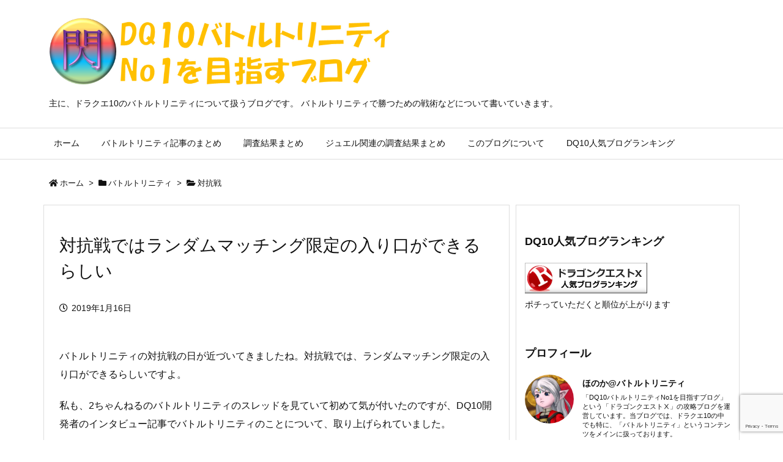

--- FILE ---
content_type: text/html; charset=utf-8
request_url: https://www.google.com/recaptcha/api2/anchor?ar=1&k=6LdTVd0hAAAAALIXkrdGug5cSRKU-qwJsZis18YA&co=aHR0cHM6Ly9kcTEwLXRyaW5pdHkuY29tOjQ0Mw..&hl=en&v=PoyoqOPhxBO7pBk68S4YbpHZ&size=invisible&anchor-ms=20000&execute-ms=30000&cb=2r7wj9ihxkoy
body_size: 48611
content:
<!DOCTYPE HTML><html dir="ltr" lang="en"><head><meta http-equiv="Content-Type" content="text/html; charset=UTF-8">
<meta http-equiv="X-UA-Compatible" content="IE=edge">
<title>reCAPTCHA</title>
<style type="text/css">
/* cyrillic-ext */
@font-face {
  font-family: 'Roboto';
  font-style: normal;
  font-weight: 400;
  font-stretch: 100%;
  src: url(//fonts.gstatic.com/s/roboto/v48/KFO7CnqEu92Fr1ME7kSn66aGLdTylUAMa3GUBHMdazTgWw.woff2) format('woff2');
  unicode-range: U+0460-052F, U+1C80-1C8A, U+20B4, U+2DE0-2DFF, U+A640-A69F, U+FE2E-FE2F;
}
/* cyrillic */
@font-face {
  font-family: 'Roboto';
  font-style: normal;
  font-weight: 400;
  font-stretch: 100%;
  src: url(//fonts.gstatic.com/s/roboto/v48/KFO7CnqEu92Fr1ME7kSn66aGLdTylUAMa3iUBHMdazTgWw.woff2) format('woff2');
  unicode-range: U+0301, U+0400-045F, U+0490-0491, U+04B0-04B1, U+2116;
}
/* greek-ext */
@font-face {
  font-family: 'Roboto';
  font-style: normal;
  font-weight: 400;
  font-stretch: 100%;
  src: url(//fonts.gstatic.com/s/roboto/v48/KFO7CnqEu92Fr1ME7kSn66aGLdTylUAMa3CUBHMdazTgWw.woff2) format('woff2');
  unicode-range: U+1F00-1FFF;
}
/* greek */
@font-face {
  font-family: 'Roboto';
  font-style: normal;
  font-weight: 400;
  font-stretch: 100%;
  src: url(//fonts.gstatic.com/s/roboto/v48/KFO7CnqEu92Fr1ME7kSn66aGLdTylUAMa3-UBHMdazTgWw.woff2) format('woff2');
  unicode-range: U+0370-0377, U+037A-037F, U+0384-038A, U+038C, U+038E-03A1, U+03A3-03FF;
}
/* math */
@font-face {
  font-family: 'Roboto';
  font-style: normal;
  font-weight: 400;
  font-stretch: 100%;
  src: url(//fonts.gstatic.com/s/roboto/v48/KFO7CnqEu92Fr1ME7kSn66aGLdTylUAMawCUBHMdazTgWw.woff2) format('woff2');
  unicode-range: U+0302-0303, U+0305, U+0307-0308, U+0310, U+0312, U+0315, U+031A, U+0326-0327, U+032C, U+032F-0330, U+0332-0333, U+0338, U+033A, U+0346, U+034D, U+0391-03A1, U+03A3-03A9, U+03B1-03C9, U+03D1, U+03D5-03D6, U+03F0-03F1, U+03F4-03F5, U+2016-2017, U+2034-2038, U+203C, U+2040, U+2043, U+2047, U+2050, U+2057, U+205F, U+2070-2071, U+2074-208E, U+2090-209C, U+20D0-20DC, U+20E1, U+20E5-20EF, U+2100-2112, U+2114-2115, U+2117-2121, U+2123-214F, U+2190, U+2192, U+2194-21AE, U+21B0-21E5, U+21F1-21F2, U+21F4-2211, U+2213-2214, U+2216-22FF, U+2308-230B, U+2310, U+2319, U+231C-2321, U+2336-237A, U+237C, U+2395, U+239B-23B7, U+23D0, U+23DC-23E1, U+2474-2475, U+25AF, U+25B3, U+25B7, U+25BD, U+25C1, U+25CA, U+25CC, U+25FB, U+266D-266F, U+27C0-27FF, U+2900-2AFF, U+2B0E-2B11, U+2B30-2B4C, U+2BFE, U+3030, U+FF5B, U+FF5D, U+1D400-1D7FF, U+1EE00-1EEFF;
}
/* symbols */
@font-face {
  font-family: 'Roboto';
  font-style: normal;
  font-weight: 400;
  font-stretch: 100%;
  src: url(//fonts.gstatic.com/s/roboto/v48/KFO7CnqEu92Fr1ME7kSn66aGLdTylUAMaxKUBHMdazTgWw.woff2) format('woff2');
  unicode-range: U+0001-000C, U+000E-001F, U+007F-009F, U+20DD-20E0, U+20E2-20E4, U+2150-218F, U+2190, U+2192, U+2194-2199, U+21AF, U+21E6-21F0, U+21F3, U+2218-2219, U+2299, U+22C4-22C6, U+2300-243F, U+2440-244A, U+2460-24FF, U+25A0-27BF, U+2800-28FF, U+2921-2922, U+2981, U+29BF, U+29EB, U+2B00-2BFF, U+4DC0-4DFF, U+FFF9-FFFB, U+10140-1018E, U+10190-1019C, U+101A0, U+101D0-101FD, U+102E0-102FB, U+10E60-10E7E, U+1D2C0-1D2D3, U+1D2E0-1D37F, U+1F000-1F0FF, U+1F100-1F1AD, U+1F1E6-1F1FF, U+1F30D-1F30F, U+1F315, U+1F31C, U+1F31E, U+1F320-1F32C, U+1F336, U+1F378, U+1F37D, U+1F382, U+1F393-1F39F, U+1F3A7-1F3A8, U+1F3AC-1F3AF, U+1F3C2, U+1F3C4-1F3C6, U+1F3CA-1F3CE, U+1F3D4-1F3E0, U+1F3ED, U+1F3F1-1F3F3, U+1F3F5-1F3F7, U+1F408, U+1F415, U+1F41F, U+1F426, U+1F43F, U+1F441-1F442, U+1F444, U+1F446-1F449, U+1F44C-1F44E, U+1F453, U+1F46A, U+1F47D, U+1F4A3, U+1F4B0, U+1F4B3, U+1F4B9, U+1F4BB, U+1F4BF, U+1F4C8-1F4CB, U+1F4D6, U+1F4DA, U+1F4DF, U+1F4E3-1F4E6, U+1F4EA-1F4ED, U+1F4F7, U+1F4F9-1F4FB, U+1F4FD-1F4FE, U+1F503, U+1F507-1F50B, U+1F50D, U+1F512-1F513, U+1F53E-1F54A, U+1F54F-1F5FA, U+1F610, U+1F650-1F67F, U+1F687, U+1F68D, U+1F691, U+1F694, U+1F698, U+1F6AD, U+1F6B2, U+1F6B9-1F6BA, U+1F6BC, U+1F6C6-1F6CF, U+1F6D3-1F6D7, U+1F6E0-1F6EA, U+1F6F0-1F6F3, U+1F6F7-1F6FC, U+1F700-1F7FF, U+1F800-1F80B, U+1F810-1F847, U+1F850-1F859, U+1F860-1F887, U+1F890-1F8AD, U+1F8B0-1F8BB, U+1F8C0-1F8C1, U+1F900-1F90B, U+1F93B, U+1F946, U+1F984, U+1F996, U+1F9E9, U+1FA00-1FA6F, U+1FA70-1FA7C, U+1FA80-1FA89, U+1FA8F-1FAC6, U+1FACE-1FADC, U+1FADF-1FAE9, U+1FAF0-1FAF8, U+1FB00-1FBFF;
}
/* vietnamese */
@font-face {
  font-family: 'Roboto';
  font-style: normal;
  font-weight: 400;
  font-stretch: 100%;
  src: url(//fonts.gstatic.com/s/roboto/v48/KFO7CnqEu92Fr1ME7kSn66aGLdTylUAMa3OUBHMdazTgWw.woff2) format('woff2');
  unicode-range: U+0102-0103, U+0110-0111, U+0128-0129, U+0168-0169, U+01A0-01A1, U+01AF-01B0, U+0300-0301, U+0303-0304, U+0308-0309, U+0323, U+0329, U+1EA0-1EF9, U+20AB;
}
/* latin-ext */
@font-face {
  font-family: 'Roboto';
  font-style: normal;
  font-weight: 400;
  font-stretch: 100%;
  src: url(//fonts.gstatic.com/s/roboto/v48/KFO7CnqEu92Fr1ME7kSn66aGLdTylUAMa3KUBHMdazTgWw.woff2) format('woff2');
  unicode-range: U+0100-02BA, U+02BD-02C5, U+02C7-02CC, U+02CE-02D7, U+02DD-02FF, U+0304, U+0308, U+0329, U+1D00-1DBF, U+1E00-1E9F, U+1EF2-1EFF, U+2020, U+20A0-20AB, U+20AD-20C0, U+2113, U+2C60-2C7F, U+A720-A7FF;
}
/* latin */
@font-face {
  font-family: 'Roboto';
  font-style: normal;
  font-weight: 400;
  font-stretch: 100%;
  src: url(//fonts.gstatic.com/s/roboto/v48/KFO7CnqEu92Fr1ME7kSn66aGLdTylUAMa3yUBHMdazQ.woff2) format('woff2');
  unicode-range: U+0000-00FF, U+0131, U+0152-0153, U+02BB-02BC, U+02C6, U+02DA, U+02DC, U+0304, U+0308, U+0329, U+2000-206F, U+20AC, U+2122, U+2191, U+2193, U+2212, U+2215, U+FEFF, U+FFFD;
}
/* cyrillic-ext */
@font-face {
  font-family: 'Roboto';
  font-style: normal;
  font-weight: 500;
  font-stretch: 100%;
  src: url(//fonts.gstatic.com/s/roboto/v48/KFO7CnqEu92Fr1ME7kSn66aGLdTylUAMa3GUBHMdazTgWw.woff2) format('woff2');
  unicode-range: U+0460-052F, U+1C80-1C8A, U+20B4, U+2DE0-2DFF, U+A640-A69F, U+FE2E-FE2F;
}
/* cyrillic */
@font-face {
  font-family: 'Roboto';
  font-style: normal;
  font-weight: 500;
  font-stretch: 100%;
  src: url(//fonts.gstatic.com/s/roboto/v48/KFO7CnqEu92Fr1ME7kSn66aGLdTylUAMa3iUBHMdazTgWw.woff2) format('woff2');
  unicode-range: U+0301, U+0400-045F, U+0490-0491, U+04B0-04B1, U+2116;
}
/* greek-ext */
@font-face {
  font-family: 'Roboto';
  font-style: normal;
  font-weight: 500;
  font-stretch: 100%;
  src: url(//fonts.gstatic.com/s/roboto/v48/KFO7CnqEu92Fr1ME7kSn66aGLdTylUAMa3CUBHMdazTgWw.woff2) format('woff2');
  unicode-range: U+1F00-1FFF;
}
/* greek */
@font-face {
  font-family: 'Roboto';
  font-style: normal;
  font-weight: 500;
  font-stretch: 100%;
  src: url(//fonts.gstatic.com/s/roboto/v48/KFO7CnqEu92Fr1ME7kSn66aGLdTylUAMa3-UBHMdazTgWw.woff2) format('woff2');
  unicode-range: U+0370-0377, U+037A-037F, U+0384-038A, U+038C, U+038E-03A1, U+03A3-03FF;
}
/* math */
@font-face {
  font-family: 'Roboto';
  font-style: normal;
  font-weight: 500;
  font-stretch: 100%;
  src: url(//fonts.gstatic.com/s/roboto/v48/KFO7CnqEu92Fr1ME7kSn66aGLdTylUAMawCUBHMdazTgWw.woff2) format('woff2');
  unicode-range: U+0302-0303, U+0305, U+0307-0308, U+0310, U+0312, U+0315, U+031A, U+0326-0327, U+032C, U+032F-0330, U+0332-0333, U+0338, U+033A, U+0346, U+034D, U+0391-03A1, U+03A3-03A9, U+03B1-03C9, U+03D1, U+03D5-03D6, U+03F0-03F1, U+03F4-03F5, U+2016-2017, U+2034-2038, U+203C, U+2040, U+2043, U+2047, U+2050, U+2057, U+205F, U+2070-2071, U+2074-208E, U+2090-209C, U+20D0-20DC, U+20E1, U+20E5-20EF, U+2100-2112, U+2114-2115, U+2117-2121, U+2123-214F, U+2190, U+2192, U+2194-21AE, U+21B0-21E5, U+21F1-21F2, U+21F4-2211, U+2213-2214, U+2216-22FF, U+2308-230B, U+2310, U+2319, U+231C-2321, U+2336-237A, U+237C, U+2395, U+239B-23B7, U+23D0, U+23DC-23E1, U+2474-2475, U+25AF, U+25B3, U+25B7, U+25BD, U+25C1, U+25CA, U+25CC, U+25FB, U+266D-266F, U+27C0-27FF, U+2900-2AFF, U+2B0E-2B11, U+2B30-2B4C, U+2BFE, U+3030, U+FF5B, U+FF5D, U+1D400-1D7FF, U+1EE00-1EEFF;
}
/* symbols */
@font-face {
  font-family: 'Roboto';
  font-style: normal;
  font-weight: 500;
  font-stretch: 100%;
  src: url(//fonts.gstatic.com/s/roboto/v48/KFO7CnqEu92Fr1ME7kSn66aGLdTylUAMaxKUBHMdazTgWw.woff2) format('woff2');
  unicode-range: U+0001-000C, U+000E-001F, U+007F-009F, U+20DD-20E0, U+20E2-20E4, U+2150-218F, U+2190, U+2192, U+2194-2199, U+21AF, U+21E6-21F0, U+21F3, U+2218-2219, U+2299, U+22C4-22C6, U+2300-243F, U+2440-244A, U+2460-24FF, U+25A0-27BF, U+2800-28FF, U+2921-2922, U+2981, U+29BF, U+29EB, U+2B00-2BFF, U+4DC0-4DFF, U+FFF9-FFFB, U+10140-1018E, U+10190-1019C, U+101A0, U+101D0-101FD, U+102E0-102FB, U+10E60-10E7E, U+1D2C0-1D2D3, U+1D2E0-1D37F, U+1F000-1F0FF, U+1F100-1F1AD, U+1F1E6-1F1FF, U+1F30D-1F30F, U+1F315, U+1F31C, U+1F31E, U+1F320-1F32C, U+1F336, U+1F378, U+1F37D, U+1F382, U+1F393-1F39F, U+1F3A7-1F3A8, U+1F3AC-1F3AF, U+1F3C2, U+1F3C4-1F3C6, U+1F3CA-1F3CE, U+1F3D4-1F3E0, U+1F3ED, U+1F3F1-1F3F3, U+1F3F5-1F3F7, U+1F408, U+1F415, U+1F41F, U+1F426, U+1F43F, U+1F441-1F442, U+1F444, U+1F446-1F449, U+1F44C-1F44E, U+1F453, U+1F46A, U+1F47D, U+1F4A3, U+1F4B0, U+1F4B3, U+1F4B9, U+1F4BB, U+1F4BF, U+1F4C8-1F4CB, U+1F4D6, U+1F4DA, U+1F4DF, U+1F4E3-1F4E6, U+1F4EA-1F4ED, U+1F4F7, U+1F4F9-1F4FB, U+1F4FD-1F4FE, U+1F503, U+1F507-1F50B, U+1F50D, U+1F512-1F513, U+1F53E-1F54A, U+1F54F-1F5FA, U+1F610, U+1F650-1F67F, U+1F687, U+1F68D, U+1F691, U+1F694, U+1F698, U+1F6AD, U+1F6B2, U+1F6B9-1F6BA, U+1F6BC, U+1F6C6-1F6CF, U+1F6D3-1F6D7, U+1F6E0-1F6EA, U+1F6F0-1F6F3, U+1F6F7-1F6FC, U+1F700-1F7FF, U+1F800-1F80B, U+1F810-1F847, U+1F850-1F859, U+1F860-1F887, U+1F890-1F8AD, U+1F8B0-1F8BB, U+1F8C0-1F8C1, U+1F900-1F90B, U+1F93B, U+1F946, U+1F984, U+1F996, U+1F9E9, U+1FA00-1FA6F, U+1FA70-1FA7C, U+1FA80-1FA89, U+1FA8F-1FAC6, U+1FACE-1FADC, U+1FADF-1FAE9, U+1FAF0-1FAF8, U+1FB00-1FBFF;
}
/* vietnamese */
@font-face {
  font-family: 'Roboto';
  font-style: normal;
  font-weight: 500;
  font-stretch: 100%;
  src: url(//fonts.gstatic.com/s/roboto/v48/KFO7CnqEu92Fr1ME7kSn66aGLdTylUAMa3OUBHMdazTgWw.woff2) format('woff2');
  unicode-range: U+0102-0103, U+0110-0111, U+0128-0129, U+0168-0169, U+01A0-01A1, U+01AF-01B0, U+0300-0301, U+0303-0304, U+0308-0309, U+0323, U+0329, U+1EA0-1EF9, U+20AB;
}
/* latin-ext */
@font-face {
  font-family: 'Roboto';
  font-style: normal;
  font-weight: 500;
  font-stretch: 100%;
  src: url(//fonts.gstatic.com/s/roboto/v48/KFO7CnqEu92Fr1ME7kSn66aGLdTylUAMa3KUBHMdazTgWw.woff2) format('woff2');
  unicode-range: U+0100-02BA, U+02BD-02C5, U+02C7-02CC, U+02CE-02D7, U+02DD-02FF, U+0304, U+0308, U+0329, U+1D00-1DBF, U+1E00-1E9F, U+1EF2-1EFF, U+2020, U+20A0-20AB, U+20AD-20C0, U+2113, U+2C60-2C7F, U+A720-A7FF;
}
/* latin */
@font-face {
  font-family: 'Roboto';
  font-style: normal;
  font-weight: 500;
  font-stretch: 100%;
  src: url(//fonts.gstatic.com/s/roboto/v48/KFO7CnqEu92Fr1ME7kSn66aGLdTylUAMa3yUBHMdazQ.woff2) format('woff2');
  unicode-range: U+0000-00FF, U+0131, U+0152-0153, U+02BB-02BC, U+02C6, U+02DA, U+02DC, U+0304, U+0308, U+0329, U+2000-206F, U+20AC, U+2122, U+2191, U+2193, U+2212, U+2215, U+FEFF, U+FFFD;
}
/* cyrillic-ext */
@font-face {
  font-family: 'Roboto';
  font-style: normal;
  font-weight: 900;
  font-stretch: 100%;
  src: url(//fonts.gstatic.com/s/roboto/v48/KFO7CnqEu92Fr1ME7kSn66aGLdTylUAMa3GUBHMdazTgWw.woff2) format('woff2');
  unicode-range: U+0460-052F, U+1C80-1C8A, U+20B4, U+2DE0-2DFF, U+A640-A69F, U+FE2E-FE2F;
}
/* cyrillic */
@font-face {
  font-family: 'Roboto';
  font-style: normal;
  font-weight: 900;
  font-stretch: 100%;
  src: url(//fonts.gstatic.com/s/roboto/v48/KFO7CnqEu92Fr1ME7kSn66aGLdTylUAMa3iUBHMdazTgWw.woff2) format('woff2');
  unicode-range: U+0301, U+0400-045F, U+0490-0491, U+04B0-04B1, U+2116;
}
/* greek-ext */
@font-face {
  font-family: 'Roboto';
  font-style: normal;
  font-weight: 900;
  font-stretch: 100%;
  src: url(//fonts.gstatic.com/s/roboto/v48/KFO7CnqEu92Fr1ME7kSn66aGLdTylUAMa3CUBHMdazTgWw.woff2) format('woff2');
  unicode-range: U+1F00-1FFF;
}
/* greek */
@font-face {
  font-family: 'Roboto';
  font-style: normal;
  font-weight: 900;
  font-stretch: 100%;
  src: url(//fonts.gstatic.com/s/roboto/v48/KFO7CnqEu92Fr1ME7kSn66aGLdTylUAMa3-UBHMdazTgWw.woff2) format('woff2');
  unicode-range: U+0370-0377, U+037A-037F, U+0384-038A, U+038C, U+038E-03A1, U+03A3-03FF;
}
/* math */
@font-face {
  font-family: 'Roboto';
  font-style: normal;
  font-weight: 900;
  font-stretch: 100%;
  src: url(//fonts.gstatic.com/s/roboto/v48/KFO7CnqEu92Fr1ME7kSn66aGLdTylUAMawCUBHMdazTgWw.woff2) format('woff2');
  unicode-range: U+0302-0303, U+0305, U+0307-0308, U+0310, U+0312, U+0315, U+031A, U+0326-0327, U+032C, U+032F-0330, U+0332-0333, U+0338, U+033A, U+0346, U+034D, U+0391-03A1, U+03A3-03A9, U+03B1-03C9, U+03D1, U+03D5-03D6, U+03F0-03F1, U+03F4-03F5, U+2016-2017, U+2034-2038, U+203C, U+2040, U+2043, U+2047, U+2050, U+2057, U+205F, U+2070-2071, U+2074-208E, U+2090-209C, U+20D0-20DC, U+20E1, U+20E5-20EF, U+2100-2112, U+2114-2115, U+2117-2121, U+2123-214F, U+2190, U+2192, U+2194-21AE, U+21B0-21E5, U+21F1-21F2, U+21F4-2211, U+2213-2214, U+2216-22FF, U+2308-230B, U+2310, U+2319, U+231C-2321, U+2336-237A, U+237C, U+2395, U+239B-23B7, U+23D0, U+23DC-23E1, U+2474-2475, U+25AF, U+25B3, U+25B7, U+25BD, U+25C1, U+25CA, U+25CC, U+25FB, U+266D-266F, U+27C0-27FF, U+2900-2AFF, U+2B0E-2B11, U+2B30-2B4C, U+2BFE, U+3030, U+FF5B, U+FF5D, U+1D400-1D7FF, U+1EE00-1EEFF;
}
/* symbols */
@font-face {
  font-family: 'Roboto';
  font-style: normal;
  font-weight: 900;
  font-stretch: 100%;
  src: url(//fonts.gstatic.com/s/roboto/v48/KFO7CnqEu92Fr1ME7kSn66aGLdTylUAMaxKUBHMdazTgWw.woff2) format('woff2');
  unicode-range: U+0001-000C, U+000E-001F, U+007F-009F, U+20DD-20E0, U+20E2-20E4, U+2150-218F, U+2190, U+2192, U+2194-2199, U+21AF, U+21E6-21F0, U+21F3, U+2218-2219, U+2299, U+22C4-22C6, U+2300-243F, U+2440-244A, U+2460-24FF, U+25A0-27BF, U+2800-28FF, U+2921-2922, U+2981, U+29BF, U+29EB, U+2B00-2BFF, U+4DC0-4DFF, U+FFF9-FFFB, U+10140-1018E, U+10190-1019C, U+101A0, U+101D0-101FD, U+102E0-102FB, U+10E60-10E7E, U+1D2C0-1D2D3, U+1D2E0-1D37F, U+1F000-1F0FF, U+1F100-1F1AD, U+1F1E6-1F1FF, U+1F30D-1F30F, U+1F315, U+1F31C, U+1F31E, U+1F320-1F32C, U+1F336, U+1F378, U+1F37D, U+1F382, U+1F393-1F39F, U+1F3A7-1F3A8, U+1F3AC-1F3AF, U+1F3C2, U+1F3C4-1F3C6, U+1F3CA-1F3CE, U+1F3D4-1F3E0, U+1F3ED, U+1F3F1-1F3F3, U+1F3F5-1F3F7, U+1F408, U+1F415, U+1F41F, U+1F426, U+1F43F, U+1F441-1F442, U+1F444, U+1F446-1F449, U+1F44C-1F44E, U+1F453, U+1F46A, U+1F47D, U+1F4A3, U+1F4B0, U+1F4B3, U+1F4B9, U+1F4BB, U+1F4BF, U+1F4C8-1F4CB, U+1F4D6, U+1F4DA, U+1F4DF, U+1F4E3-1F4E6, U+1F4EA-1F4ED, U+1F4F7, U+1F4F9-1F4FB, U+1F4FD-1F4FE, U+1F503, U+1F507-1F50B, U+1F50D, U+1F512-1F513, U+1F53E-1F54A, U+1F54F-1F5FA, U+1F610, U+1F650-1F67F, U+1F687, U+1F68D, U+1F691, U+1F694, U+1F698, U+1F6AD, U+1F6B2, U+1F6B9-1F6BA, U+1F6BC, U+1F6C6-1F6CF, U+1F6D3-1F6D7, U+1F6E0-1F6EA, U+1F6F0-1F6F3, U+1F6F7-1F6FC, U+1F700-1F7FF, U+1F800-1F80B, U+1F810-1F847, U+1F850-1F859, U+1F860-1F887, U+1F890-1F8AD, U+1F8B0-1F8BB, U+1F8C0-1F8C1, U+1F900-1F90B, U+1F93B, U+1F946, U+1F984, U+1F996, U+1F9E9, U+1FA00-1FA6F, U+1FA70-1FA7C, U+1FA80-1FA89, U+1FA8F-1FAC6, U+1FACE-1FADC, U+1FADF-1FAE9, U+1FAF0-1FAF8, U+1FB00-1FBFF;
}
/* vietnamese */
@font-face {
  font-family: 'Roboto';
  font-style: normal;
  font-weight: 900;
  font-stretch: 100%;
  src: url(//fonts.gstatic.com/s/roboto/v48/KFO7CnqEu92Fr1ME7kSn66aGLdTylUAMa3OUBHMdazTgWw.woff2) format('woff2');
  unicode-range: U+0102-0103, U+0110-0111, U+0128-0129, U+0168-0169, U+01A0-01A1, U+01AF-01B0, U+0300-0301, U+0303-0304, U+0308-0309, U+0323, U+0329, U+1EA0-1EF9, U+20AB;
}
/* latin-ext */
@font-face {
  font-family: 'Roboto';
  font-style: normal;
  font-weight: 900;
  font-stretch: 100%;
  src: url(//fonts.gstatic.com/s/roboto/v48/KFO7CnqEu92Fr1ME7kSn66aGLdTylUAMa3KUBHMdazTgWw.woff2) format('woff2');
  unicode-range: U+0100-02BA, U+02BD-02C5, U+02C7-02CC, U+02CE-02D7, U+02DD-02FF, U+0304, U+0308, U+0329, U+1D00-1DBF, U+1E00-1E9F, U+1EF2-1EFF, U+2020, U+20A0-20AB, U+20AD-20C0, U+2113, U+2C60-2C7F, U+A720-A7FF;
}
/* latin */
@font-face {
  font-family: 'Roboto';
  font-style: normal;
  font-weight: 900;
  font-stretch: 100%;
  src: url(//fonts.gstatic.com/s/roboto/v48/KFO7CnqEu92Fr1ME7kSn66aGLdTylUAMa3yUBHMdazQ.woff2) format('woff2');
  unicode-range: U+0000-00FF, U+0131, U+0152-0153, U+02BB-02BC, U+02C6, U+02DA, U+02DC, U+0304, U+0308, U+0329, U+2000-206F, U+20AC, U+2122, U+2191, U+2193, U+2212, U+2215, U+FEFF, U+FFFD;
}

</style>
<link rel="stylesheet" type="text/css" href="https://www.gstatic.com/recaptcha/releases/PoyoqOPhxBO7pBk68S4YbpHZ/styles__ltr.css">
<script nonce="uI00Lwf3Xo9Djh5g4bR17Q" type="text/javascript">window['__recaptcha_api'] = 'https://www.google.com/recaptcha/api2/';</script>
<script type="text/javascript" src="https://www.gstatic.com/recaptcha/releases/PoyoqOPhxBO7pBk68S4YbpHZ/recaptcha__en.js" nonce="uI00Lwf3Xo9Djh5g4bR17Q">
      
    </script></head>
<body><div id="rc-anchor-alert" class="rc-anchor-alert"></div>
<input type="hidden" id="recaptcha-token" value="[base64]">
<script type="text/javascript" nonce="uI00Lwf3Xo9Djh5g4bR17Q">
      recaptcha.anchor.Main.init("[\x22ainput\x22,[\x22bgdata\x22,\x22\x22,\[base64]/[base64]/MjU1Ong/[base64]/[base64]/[base64]/[base64]/[base64]/[base64]/[base64]/[base64]/[base64]/[base64]/[base64]/[base64]/[base64]/[base64]/[base64]\\u003d\x22,\[base64]\\u003d\\u003d\x22,\x22w6A5LcOhTW8RwoXCnMKVw7pJwo11wqfCm8K8UcO/GsOQCsK5DsKuw7MsOgbDoXLDocOuwpY7f8ObRcKNKw7Dt8Kqwp4BwrPCgxTDjFfCksKVw7Z9w7AGf8KCwoTDnsOVK8K5YsOTwqzDjWA7w6hVXTlwwqo7wrEewqs9RxoCwrjCpioMdsKGwpddw6rDtxXCrxxKT2PDj3/CvsOLwrBCwovCgBjDk8OHwrnCgcOubDpWwo3CqcOhX8Olw63Dhx/Cu0nCisKdw6/DssKNOG/Drn/ClVnDvsK8EsOvRlpIXVsJwofCnglfw67DkcO4fcOhw7rDiFdsw619bcK3wps6Ijx1KzLCq0bCm11jfMOjw7Z0bsO0wp4gUgzCjWMDw57DusKGLcKtS8KZFcOXwobCicKSw49QwpBCWcOveHHDlVNkw4LDsy/Doj0Yw5wJOMOzwo9swrTDh8O6wq57UQYGwrTCkMOeY03CmcKXT8KMw6Iiw5InJ8OaFcO0CMKww6wkVsO2ADnCtGMPZEQ7w5TDgWQdwqrDhcKuc8KFTcOzwrXDsMOfD23Dm8OrKGc5w5XCiMO2PcKzI2/DgMKbXzPCr8KnwpJ9w4JPwrvDn8KDZENpJMOqaEHCtEt/HcKRLADCs8KGwoBIez3CuG/CqnbCmhTDqj4Tw6pEw4XCiFDCvQJJeMOAcxMzw73CpMKVMEzClj/Ci8OMw7AOwqUPw7o7QhbClAvCjsKdw6JAwok6ZU4cw5ASHMOxU8O5QcOCwrBgw7/DqTEww7bDu8KxSDnCn8K2w7RkwprCjsK1A8OwQFfCnA3DgjHCsF/CqRDDh1pWwrp4woPDpcOvw50awrU3HcOGFzt/w4fCscO+w5vDrnJFw7Elw5zCpsOpw6lvZ3nCmMKNWcOVw488w6bCrsK3CsK/[base64]/[base64]/ClcKswpsXw77CiMKlw5Q3PH0kBcOzw67DoTdvMMOuRQ8JCioew7woJMKhwoLDui5yJBppMsO/wq0qwq00wrbCtMOPw5QRTMO0QMOlRQnDq8OgwoVWT8KEAl1KZcObBwHDih07w7saCcOaN8OHwroETgwVd8K6IFbDlTdCcRbCknPDqjBGScOjwr/CrMOHcSBDwpcVwpBkw4p9YT4Zwp0Aw5DCh3zDosO1FWodOcO3FzsFwqUnU1EFODtHOyErPMKBZcOwO8OKDg/[base64]/DvsOEc8KOw47DhsO0a8KeWSvDuRrCrw8vwr/[base64]/CoXHCnsO4MRHCuTPCpsKiD8KUC2jCscOtU8KbwoBBcUdbRcKswqtfw7nCrBlbwqTCtcKkacKXwqsYw6YfPsKQKATCksK8F8KSOx5SwrzCqMO/A8Olw7YrwqYvcwRxw4PDqCUuaMKBAsKNSXAmw64Aw7/Ci8OOZsOuw51sPsOqDsKoHzhlwq/Cu8KDCsKpPsKXSMO/C8OQRsKXJGIMBcKgwrkbw7jCgsKawr9OLgHCscOtw4XCqylbGAkRwr7CnWMLwqHDtGvDk8Kmwow3QyjCtcKQJgbDi8O5UWPCnCHCo3FVdcKTw6vDsMKDwptzBMKAY8KTwrgXw5DCrEl1YcOrUcOLdS0aw5PDkl5LwqE0DsKzfMO+NV7DnHQDK8ObwofCvDzCjcObY8O/Q0kbKFAWw5F3BArDjGUdw6XDpUnCtWx7EQbDqQjDqcOnw4gfw4rDgsKAB8OwZxlCcsONwqAGJG/DrcKfAcKcwoHDiwdjIcOmw5kWW8Kdw5A0VDtdwpl/w5jDrmB4fsOBw5TDi8OTM8KAw7tEwoZCwpxSw5VUEgk1wqLCkcO3eAnCjToVfsOLOMOJaMK4w4gHIgzDo8Ogw6bCiMKMw43ClwHCqBTDqQ/Dnm/CiCXCq8O4wqPDlE7ClEtsbcK4wojCsTTCvG/Dg2oHw7ELwrXDrsK8w5/DjRMIb8OAw5vDs8KeKMO7wqnDrsKuw4nCsR9/w6VjwpFHw5J3wobCqj5Ow5NqBl/[base64]/DtcK9S2fDuxZgHsK7wrsFYCnCkMKwwpkKLUM+P8Otw6DDnHXDo8OOwpRXYD3ClWxqw4Fuwr9oGsOhDDvDlgfCq8O+wrI5wp1MATjCqsKlPHHCosOVw77Cl8O9f3R8UMKXw7XDpz09TGxmwr81AXfCmVzCgyICYsOnw7MFw4/Cp2vDi3vCuT/[base64]/CrAYTwqTCv8K0wol1w7kVwqjDv8KARMORwpLDui9Ew543wrBMw6PDk8K7wpc5w4h1FMOOCybDsnHDisO7wr8Zw6MFw78aw4cWSSpwIcKcQcKNwrstEEzCtDfDncOREGYlCcOtOUglwpg0w7fDvMK5w7zCucKuUcKqZ8OVSi/DtsKINMKIw5DCpMOaGcOXwpfCmUXDsXDDizjDhgwwK8K8EcOAaR7DsMOYEHYfwp/Csy7CkDpVwpnDu8OPw5ACw7fDq8OjF8KRZ8KsBsOIw6AyJxvDunp9eV3CpcOCKUIrXsK5w5giwpUlEsO0w6Bwwq5iwp5QBsOeJ8KgwqBCXQ89wo1LwpzDqsO5ZcOyNj/[base64]/Dkg1kwofDoj/Ck3csPkTDicKDK8OecSjDvXtYLMKHw5VGPwPCrwIPw5Jqw47CjsO0wrd9Qj/CkEDCq3tUw5vDi24DwqfDpwxiwqXCsFR8w7HCgzoDw7YIw55Yw70Vw5NEw7c/M8Khw6vDimPChMOSO8KkYsKwwqLCogp7VXIeBsKAwpfCmcKJO8OVwqJ6w45CDixJwqzCpXImw6HCnRhKw5jCi2FywoIsw4rCmVITwrYnw6zDucKpbnDDmihTf8OBYcK+wq/Ck8OWRCsGBsO/w5PCpgHDtsKaw4vDmMOvf8O2OwIZWwAsw4DDoFc5w4/DgcKmwqtiwr0xwoLCqmfCo8OlR8KNwodAaHsoMcO2wosnw5/[base64]/[base64]/ZTLCvSBGwqfCiEQJw7/Cn8ODw5DDocOOwoHDoWnDicKlw6XCu3PDqFbCtMOWUwQMwo4+anbCqsK9w63CoFjDrGPDlsObLQB7wqtKw5IfQn0TUHQ7eyBdDsKnKMO9DcKSw5TCtzDCmcOgw75FdzByIFXChHIsw6jDs8Opw7vDpHR9wo/CqRN5w5LCjh90w7MMV8KKwrNQH8K/w7Vwaz8VwoHDlFl6C0cMfMK3w4hFSBYOH8KYUxzDq8KyB3vCrMKFOsOvBELDo8Kuw714B8K3wrpywpjDjGhpwqTCn1TDjGfCt8KVw4DClgptDMO7w5gGKD7Cr8K0VFojw4NNHcO/UWB5dsOYw55gWsKXwpzDhnPDv8O9wokMw4AlEMOSw6l/elkcVjl9w4IjYSPDj2ZBw7TDk8KRB1gPMcKWJcKsSVUOwofDuktVc0pkOcKgw6rDujYZw7F/w7ZPR3rDpnzDrsOEHsKnw4fDhsOBwojChsOOPgDDqcK8c27DnsONw7Ydw5fDiMKHwpgmV8OAwoNJwrwpwoDDnFwow6J3HMO8woYLHMOKw5/CqsOUw7IywqPDuMOaXsKCw6VNwq3CvR1dIsOGw5Ubw6LCpmLClknDpTs8woVRc1jCqHLDtyQUwr/DpsOhcx9aw55vN1vCs8Orw5jChTHDoDjDhB3DrcOuwr1tw6IPw5vCjGnCusOIWsKYw54OSlhiw449wrZ1e3RNPsOfw5Rdw7/DvBElw4PCvUbCmQ/CqjQ4w5bCvcK2w4rDtQY0wrc/w5BrM8Kew77DksOlw4fCpMKYTB4kwrXCsMOraj/Dk8K8w5Qvw6LCu8K/[base64]/wpAlwo9Qwp/DoU/CqzfDj0nDvcKOw7jDji5jw7VcacK/BMK/GMO0w4HCuMKmdsOhwqB1LHgkKcKnb8OTw7wDw6VwfMKiwrY8cip5w5d7QMKswpYww4PDjkZbfRHDkcO/wqrClsONBDHCt8OewpQ7w6EIw6tBH8OaQGhAAsOsasKkAcObcDHCsGEswpDDulsOwpNcwrgCw43Ci0o6A8KjwqbDkUoYw7zCn2TCscKcC3/Du8OHLUxvVQQURsKEw6TDs33Du8K1w4jCp1vCmsO3VjDChFNuwpk5w4BGwoPClsK3woELFMKAYinCmj3ChkrClhTCmGdow5jDqcKMZzQIw4JaP8OdwoBwTcOKRGJheMOxN8O5VcOwwp/[base64]/DicOew60DMcKQw4DCvTjDosOhDUXCp1DCu8OiEyLCvsKgeFvCtMO9w5cZKzwEwo3Dh21xecK2UMO6wqnClz/Cm8KSXsOswo/DsiJVITHCuSvDp8OUwrd9wqrCqMOuwr7CtRDDlsKaw7zClS4rwq/CmCPDl8KFJSsPGzrDgMOUdAnDr8KUwqUMw5nCjFggw4Vww73DjVbClMOAw47ClMKXNsOVDcOMAMO8B8OGw55fQ8Kow4/Dpm9hScO7MMKbfsOSN8OWGzPCpcKjwqZ+XgDCly/DlcOPw4XCrDgWw74IwqzDrCPCrH1zwpHDp8Kow5TDkB10w7UFPsK7LMKJwrZDUsKeHG4bw4nCpy3Dk8KswqURAcKIKS0RwrIIwpdQJwLDhQUmw74BwpZXw4nCqV/CnFF/worDkhcEVW3Cs28Tw7fDgljCuXbCv8KKGzUpw5TCqzjDoCnDqcKRw7HCqcK4w7pqwphHEy/[base64]/DlsKgYMKTw5DCoDJCwqd5wppSZU7DnmHDhT1MVi5Mw7t+IcOlHcKtw7JuJsOLN8OzRgwTw6zCicKmw5jDkGHDiT3DtUBXw4h6wrgSw73CqiZEw4DCnhU5F8K+wphpwpvDt8K1w71vwpQyKMOxWFLDvDNOJ8KncTVgwqXDvMODb8O3bGQ/w7wFbsOWL8OFw7E0wqHDtcODeTtDw7IwwqDDvz7CicKiK8OhAynCsMOwwr5VwrxCw77DoEzDuGZMw5QiLjDDsTolKMKbwoTDs3tCw4PCqsOsHVt3w4TDqMOnw6TDusObdxNYwowBwr/CqjkdaynDmFnCkMKVwqjCrjZ1JsKOWMO9w5vCkEvCsAHClMKGLgsnw5VxSHbDv8KeCcOlw73Drl/CsMKsw4cKenI4w6nCqMO+w6sdw5jDsGvDmnTDr0Iyw7DDvMKBw5bDusKPw6DCuDcxw5A0asK2DGTCsxbDr0wJwq4WJV0yWsKzwrFnWFdaR1zCsh/CoMK1PsKQSkjCthgZw5Zcw43CnUAQw4cAQUTCtcKEw70rw7PCscOaPkIzw5jDhMK8w5xmJMO5w7JWw77Dp8ORwrYjw7hHw5zCm8OxLQLDjT7CtMOvZWFywphINETDmcKpC8KFw5d4w49Pw4DDgcKVw7lhwoHCnsOvw5/CpGZhRSvChsKXwrvDs1Jzw5lqwqDCnFdnwpbCnlTDvcKcwrR9w5XCq8OTwr0QdsO9AMOjw5HDtcK9wrE2C346w49bw6TCtHnClT8IHSkEL1DCucKHU8KZwqx+CMO5RsKaVW8UdcOjDSIEwoFCwoEfZcOrRsO+wr/[base64]/Djg4awrlvEnpAw4bDlC7Cg8OkTXxYwqAuFQ/DhcOew7LDnsOSw7fCgsK7wpbCrjEOwofDkGrDuMKbw5Q6TRDDvsOIwrPCv8KgwqBrwobDtzQKXmTDmj/[base64]/[base64]/[base64]/[base64]/Ch8OhWsOte1LComTDpQvCtMKhdAANF07CgFvDtsKdwptuFxd1w7bDhQwScX/CgVXDnwInajnCiMKCcsO0DD5Ywo9NMcKXw6NwfkAsS8OLw47Co8KfIAtWw6jDlMKBOXYpe8OjFMOpSiPCt0cdwpHDlcKzwpUbfA/DjMK1PsKdHGXCihjDncKtRiluHxTDpsKQwq4xwr8NP8K+DsOewqDChMOLbl8Xwohqd8OXMsK5w6vCg1ZHNcOvwpJgGQojDsOdw6TCgi3CkcOqwrzDt8Ouw5PChcKqcMKrYSJcSlfDjsO4w50Pd8ORw4rCrmPCnMO0w7jCgMKTw7XCqMKzw7TDtMO/wo4Uwo5QwrvCjcKxelfDtMKEBWpkw7UqGj4Pw5jChU7CiGTDr8O4w4UdZHnDtQJnw4zClXbDjMOyS8OHcMO2XBzCp8ObV0nDvEEWF8KzTMObwqc/[base64]/[base64]/[base64]/CsUV3w6zCvcKDwpDDlcKCw6PCgcKuMMOfHMKMcDwlbMKCHcKiIsKaw6QxwoJ1YSELVcOHw7M/[base64]/[base64]/DtcKrwoPCgGXDuy0cQMKzO8K8wpfDqMOewqI1QHMiYhEgWMOabMKNKMO3AVTCk8KOQ8KTAMKlwrXDpDbCowY2QUMPw5DDrsORBg7CisO/D0DCscKNcCrDnC7DsXvDsVDCsMKYwpwrwqDDiQdsaE7CkMOKcMKfw6x9TmXDlsKKBCBAwqM8fmMSPhYYw6/[base64]/[base64]/DuGDDgAXCkcOSJ8OSQ8KQUcOfRcOzKMK/GQZWeQnCq8KDEMOvwqwJbBsvAMKxwqFDOMObCsOaDMOmwpLDi8OswrIha8OSCS/CrDvCpG/[base64]/CqnrDpsKrUBbCg8Oow4XClsKawrvCgMKGwqk0w77CuwHCtg3Cvg/DjcK/azbDiMKEWcODUsOxSExrw5HDjmbDsANSw6fCqsKmw4YMM8KhfCU1WMOvw4J0wqnDhcOPPsKlIid3wrHDnVvDnGxmNBXDmsOpwpBBw6IPwrnCuFjDqsOXPsO/w709NsO0EsO0w4fDu3VgDMOdV1rDug/Dr28EacOEw5PDnz8BTcKYwppuJsOqTA/Cp8KhPcKnEcK+FCfCqMOYFMOnR3oAejXDmsK5CcKjwr4mIFNuw68jVsK8w4zDr8O1MsK/w7VWYW7CsU7Cu2V7EMKIF8Olw7PCty3Dk8KaMsOxWyTCtcO3WlgMNjHDgAHCjsOuw7fDjxHDhQZDw5dxYzImFhpGS8K2wonDkFXClx3DlsO3w7Q6wqIuwo8MS8Kcc8Okw4tsABk1R1XDnHY6ZMOIwq5iwrDCi8OJfsKXwonCt8OlwpTCjsObKsKBw656D8OJwp/[base64]/DgxZRwqAqF8Oewo1WbsKXw4HDoVpAwr4NwowtwpMowoLCq1rDkcKLAQbCh1rDtsORNXXCjMKpaD/[base64]/Dj8KwY8KTw5nDqDd+w4VILjwOw7LDoMKfw4/Dv8KAe3jDo3nCn8KveRkOHlTDpcK8IMOyfxJkOisoPWfDosOfPlYIEHZrwr/DqgzCu8KNwpBpwrrCpEoUwpMJwqRtWH7DpMOBJsOcwprCssKhXMOhV8OrEBRQPzE4HQJPw6HDp1PDikMmORPDmMK8PkTDq8KUY3LChg4SUMOPYk/[base64]/DpcO8wogkLXfDisOawrDDtglFw4nDpcKLI8OYw5jDoU7DscOEwojDqcKdwo7DisOvwoPDpFDDtMOfw6dtahJVwrvCn8Oow7zDixE4Ym7CgFpiHsKkAMOawovDpcOywrYIwpUTPsOKRi7ClSLDsgTChcKQIsOnw5NkFsOJScO7wrLCk8O1HcOQa8O4w63DpWYRFcK4Q2/[base64]/[base64]/CncONw5p3wqDDkx89wobCgDHCucKjwphdZBDCo2nDo2TCkSjDpsOewrh8wrrCqF5YDcK2TxvDjQlZWQLClQ/[base64]/D2DCuz/DocOXwoUSwqYDw7DDjADDj8O+w5/Dm8OTRzc5w7DCnBnCt8OATwrDoMKIHsKawpjDnWfCgcOFVMKsJ07DsExiwpXDtsKRfcOawo7CtMOXw7nCryNRw47ClTQawrVJw7RSwqHCi8OOBmbDhVdgQQsJSzlNKsO8wrE3NsK2w7p8w7LDncKCHMKKwox8DWMlwrlDHTVvw4g+E8O7AyERwr/DiMK5wp8hVcO2R8Ouw4XCuMKvwoJTwo7DtMKOL8K8w7zDo0TDjxBXU8OlbhXDpl7ChkE5HHvCucKRw7dNw4pJC8KATy3CjsOQw4HDgMK/[base64]/DncOtTDgQwqBlwqYzwpDCgVvDq8O1w54zZMOPJsOTNMKZZ8O9X8KFPMK7D8OtwpYewoggwqcdwoBSR8KbYGLCncKcdTMrQx1zJ8ONYMKgP8KEwrlxanLCkHPCsmbDucOsw616XQ3DrcKrwr7CpMO3wpvCq8OKw5R/RMKFAhEIwpHCpcOHbzDCmk9DasKuAUvDtsKCwol9N8O7wqNlw7zDp8O3CA0ow4jCp8O4IG8fw6/DoBfDok/DqcOjKsOoACkQw5fDmCDDqyDDnjx7wrENN8Oaw6jDmR9Gw7dZwr8sY8Obwpk2JwjDixPDsMKAwrJ2L8OKw4llwq9Ewrhtw5F2wrI4woXCscKHCH/Ct3dmwrIYwrrDpxvDuVF/w6Fuw7F1w5cAwo/DpiojNMOra8Kuw5DDusOxw4U5w7rDsMOrwpbCo1wPw79xw6nDvR7Dp2nDlGPDtWXClcOowqrDl8OTdiFcwq0Gw7zCnlDDkcO7wrXDjjdyG3PDmsO7WHULKcKCRSBNwp7DuWHDjMKMLn3DvMO7M8OYwo/[base64]/Cj8ONDcKqwqBiTyDCqMKbwrPDmz8/SRfDpcKbfcKmworDlwUfwrVewq7CksOqZcKjw6rCr2XCvW8pw7HDgA5twpfDiMKxwrnCi8KCSsOCwr7DnnrCtQ7Cr3J7w47Dui/Dq8KSB3gDcMOIw57DgX5eOx7DucOFEsKewqrDlirDpMOLa8OUB2lESMOZdMOlYSgpGsOiNcK2wr3Cm8KdwoXDjyFqw4Bxw4/[base64]/[base64]/bkpHL2tBe8KWFMKTw6xVVx3CocOxenPDocOKwrPDu8K2w5UiSsK6AMO1FMO9Qms0wp0NMyHCsMK8w5wIw5U3SCJtwqnDmzrDjsOfw4NcwqJdTsOeD8KDwowzwrIpw4TDmh7DksK/HwRKwrHDghbCjWzCp1PDskjDtzfCk8OhwqgdXMODSmJpJsKXd8K2KjEfCgbCjmnDhsOqw57CvAB/wp4SR1QQw4ZPwrB+w6TColvCjltpwo0BZUXChcKXw5rCn8OnHmx3W8KFEkkswrloSsKhBMOqcsKkw69jw6DDssKdw45Ww6FtGMKHw4jCoWLDgxZ+w4vCvMOnPsOrwqhuFHDCkSTCrsK3OsOVPMO9H1vCu2wfOsK/w4XCmMOCwowew4jChMOlP8KNAi5QGMKQSHdvZSPCl8Kxw6Y6wrLDlwrDtcKeV8K1w5wQZsOuw5HDisK6ZCnDmmHCvcKnccOgwpfCqCHCjHIORMOsDcKPwpXDjQfDncK/[base64]/CgMK/wr/DhsKxw6PCucOOFMKCdsOKY8OwIsORwoJdw4HCkhLCsDpvX0vDs8KRR2vCuwkqVnLDhE4LwpEUO8KvS1bDuSp9wqdzwpDCpQLDi8OdwqtIw6hrwoMYQ2jCrMOtwo9bBkBZwrTDsi/CocO9BsOTU8OHw4XCgDByNDdHUW/CkHnDkjvDrhPDskk4bgw5NcK/LhXCv07CtEfDv8KTw5rDisO/C8KkwqMlBcOHMMOCwq7ChWfCrA1PIMK1wo0aACZqQmU8A8OERUrDusOPw4Qaw5FXwr5HIS7DhHnDlcOnw47CrAE7w6fCr3FHw67DkBzDsi4uBzjDjMKrw4HCsMK0wrlfw7DDlBjCtMOlw6/Cl1fCgxXCoMOleztWNcOwwrJewqPDgWNIw65UwrA8BcOKw7Y4QC7CmsKywqJnwqZMXMOAH8K1woJKwqY5w4hYw7DDjQfDs8OOfG/[base64]/[base64]/CqMKawrbDmMO2w6DDs8O+LMK6JcKzw47DhjHCqsKlwqhaWkkzwobDiMOTL8OMFsKqQ8KUwrIwT1g0Eyh6YXzCphHDtl3ChsK/wpHCgjTDlMOsbcOWW8Orb2sOwo5WQ0kNwoFPwpbCicKiw4VWZ3zCpMO/[base64]/CuMK4wqAOG8O+XcKHwpcow6BywpbDsMOpwqMFGGN9DMKTDx06w5hbwqQ1fhdaRADClE3DuMKRw7hhZRQ/[base64]/DiHlPEnDDkMKxw4PDpcOMwoHDjCQ/wptHw5HCrGHCn8OxIsKMw5nDrMOdA8OIUCRuDcOsw4/DiEnDisKedcK2w6gkwo8vwprCu8Ocw5nCgibCucKSOsOrwr7DosK/M8KHw7oOwr8dw7R1S8Kawrpbw68dZFPDsFvDgcOgQ8O2wobDj1XCoCIDbjDDj8OSw6vCpcO6w7LChcKIwqDDrD3CpFg+wpJ9wpHDssKqwpvDuMOUwonCgVfDvsOfMgppcnZ2w4PDkQzDo8KqWsO5AsOew7zCnsOfFcK/w4zCqlfDncKDQsOrPBPDsVMQw7h6wpt+a8OKwovCkSkIwpN6FjZuwrvClEnDlMKUBMOqw6LDrz9wUT7CmDdKaFDDm1R9w6ctbsOCw7F6bcKfwrcawrElO8KDIcK0w6fDlsKSwohJAirDkVXCs2MLY3ADwp8OwrrCpcK8w4ATeMKPw4XClBPDnC/[base64]/DkxDCjsOFw7pCw7QrYMO3w41yw7oNwq/Cv8OKw7IHFDkuw6/DncKTI8KOeD/CtAlmwoTDksKkwrMVKCpXw4fCu8OVTRYBwrfDqMK9AMOuwrvDliJJXUjCrMOxXMKXw5fCvgTCjMOjw7jCtcOWQhhVNsKbwp0KwprCnMKgwo/DtDDDtsKBwqkyeMOwwpV6OMK7wrx3a8KJKcKAwpxRK8KsN8OvwqXDr0IHw4Nuwod2wqgLXsOewo9Uw6w4w7JJw6nDqMOsw756GVTCmMKZw4AtY8Osw6gRwqo+w7XDqT/CjUx/[base64]/DpGcXY8KEw7TDvsK2wrjDsV/DnsOLw5jDinzClzMQw7YXw79Kwrhuw7XCucK/w4/Dm8OWwrMPQCVzdX/CpsOJwpwIWsKNeGURwqQXw5LDlMKWwqNHw79bwrHCisOfw5zCpMOQw5MVCXTDo2zDshVrw5Bew5I/w7jDvBZpwqovQsO/[base64]/CocKDw7DCqicmw7nCnW1cwp01Y8KJw4AnCMOnb8KRMMO8KsOSw6fDoQDCsMOleHAQMnLDm8OubMKrPVU1Hh4hw6pwwptyMMOhw7E4ZTslPcKWb8Ovw7XDqgfCu8O/wpvCvyjDlTbDrsKRLcO8wqBnXsKmfcKRdFTDpcOWwoLDuU1DwqLCisKpbCbDtcKawqzChQXDv8KLZEMew6ZrBsKKwqIUw5TDlDjDqS84XcO6wogNPcKoR27CjzIcw5PCm8KgOMKVwpXCsmzDkcOJGSrCuy/[base64]/[base64]/w7x6AMOUUWonQVk7fMOYZSQ1KcOuw58rayXDhGPCtA4neyoew43CmsKCVcKRw5NLMsKDwogRWxbCrUjCnnZ+wppyw6PCkTrCn8Ozw4XDuR3CqmTDqzM8fcK0YsKdwqwlVEfDj8KuL8KiwobCkRAOw4zDicK3ICR7woV/WMKrw5F2w7jDkQzDgl3DglnDkgIQw79PGBbCtEnDhcKfw6txXTfDqMKvbhkiwr7DrcKIw4HCr0xOcMKhwotRw6BAY8ODKcOYQ8KLw4EKFsO7XcKnc8O1w53CucKdRkgUbBMuKjtxw6R+wpLChMKGXcO2cxLDiMKzaVkWdMOfGMOqw77CpMKdTjxaw6/ClDHDjzDCpMOwwr7Cqh1rw7Z+GxzCmj3DtMK2wqUkcxYJeS7DjVTDvg3DmcKqNcKrwojCt3IHwrTCucKUVMOIFcO3wrpTF8OpQkAEMMO8w4ZCKxJWBsO+woBRGXwXwqfDtk8Bw7LDtMKXDcOSSnvDi00+ST3DrRxXX8O8csKiMMOOw6/Ds8OYAxk4fsKNeCnDlMK9wrRnbVA0X8OJKCduwrzCiMKLGcKiAcOWwqDCgMOXb8OJWsOewrbDncOMwo5LwqDClX4MNgt/NsOVRcOhTEPCksOVw49YIGYTw5jCk8K3QMK8JV3CvMOja3pwwpgmZsKCLcOOwrkuw4cubcOCw6N/wqA/wr3DrsO5ICwlGcOzfzHCv37Ch8OmwrNDwrwfwqoxw5TDusKJw57Cj0vDkAXDt8O/YcKdAydrY2DDojvCicKID1tyehZ4JWDDrxt3eRciw7vCiMKlAsK0BBU7w4nDqFjDlzPCicOkw5vCkTEMRsOMwrVNeMKiREnCqHTCtsKdwoRiwr/DjlXCgsKuFGMqwqDDo8OqMMKSAsOewofCjG7Cim82c3TCoMOpw6XDssKFGGjDtcOuwpfCkWh1a0nCvsOMNcK+H2nDhcKQIMOENxvDoMKHBcKrQy/DnsOlH8OMw6gyw5lZwqfCj8OGQ8Khw50EwotLelPCrcKsXsKhwp3DqcOewq1iwpDCicK6ZxkOwqfDncOSwrl/w6/[base64]/DuR/[base64]/EUczwqNxK8OMXsO5wrQ8cw9HMMKHwqIKQShwBVLDtg3CpMKKC8OGw5lbw5x+YMOhw7cYJ8ORwqYGGzTDtMKsUsOXw5rDr8ODwqrClz7DusOWwo12AMOcC8O9QAfDhRbDj8KdK2DCkMKCI8KUDxvDisO8AEQUwpfDqMOML8O2Eh/CmgfDkcOpwrbDiGEAWF8hwrldwoopw4/DonXDosKNw6zDqRoQMTwfwoxZJQk7dg/[base64]/CmMKQwoAGwpbDlMK7MGbCgzM5w5DDjyLCsTLCosKLwr4zwpnCgWrCkzV/K8O0w7HCi8OQHiLCrcOYwrozw5nCiDrCt8OZccO9wqzDqsKswoApB8OKJsOOw4/DpCDCm8OFwqHCuRHDkDoRWcOAasKcVcKRw68gwonDng41CsOCw5rCpRMOLMOSwobDi8OSP8KRw63DgcOdw7tVR2hwwrY2EcK7w6rDkxoswp/DjlfCrzLDk8KowpINcMOrwqwIdUtdw6LDpGw9WGgfeMKYacO6JFXCoinDpW16WxAWw6bDlV1TFcOSCcO3VU/Dlkxmb8KPw7F8E8O8woUsB8K3wpDCrzcFWEw0LAsJRsKKw6bDgcOlXcKMwooVw7LCuhHDhDN5w7fDnV/CvsK1w5sGwq/DjRDCvVROwrYnw7nDsjArwokkw7jDi1LCsi9OHmBeTwN3wo/ClsOWDsKlcBAMf8OlwqPCp8OGw4rCvMOmwp1yLCfDizkcw58QTMO8wp7DhErDiMK5w6IWw7bCj8KtSCbCtcK0w4rDlmcmCl3CicOhwqVIBnxhecOSw4jDjMOsFnwAwojCsMOgwrrCk8KrwpgqXMO7f8OVw7Aow6jDukx/TihJPsO4WFXCsMOJaFBww6PDgsKhwoENPg/Cr3vCmcKgFcOOUSvCqQp4wpcmMUXDrsObA8KgJx4gf8KjQjJjwoIxwoTClMO5cU/ChUpxwrjDtMOVwrZcwrzDjcOYwqXDqHjDviNpwofCjcO9wqQ7H2N7w5NFw6oYw7/ClVhabV/CuTDDuRFyAVkWd8OWa3xSwo4xbhZdQCLDk38EwpnDnMKUw48qAD3DmEkmw746w7XCmRhCDsKzejFwwpV7acO0w5Mew6zCjloHwo/Dg8OeHEDDsB3Dn3FswpNjEcKFw4U6wqzCvsO0w77CtRpdfcK8W8OpEwnCmgnDlMKnwolJZsOjw4QfS8KPw5lhwqp3fsKLC0vDvlfCvMKABSpGw44/RAvClz0ww53CtsOrQ8K2YMOJJMOAw6LCkMORwpN5w7l/XSzDplA8YllNwrlCCMKnwokmwpLDiRM3L8OdMwd9RcO3wqDDgwxvw45mAVnCtirCs0jCgDfDvcKdWMOqwrIBPT9zwo8lw4xRwqJJcEbCisO7SCHDqx53V8K0w6/[base64]/CkMOpw6YcfznCvMKaw6pjU8OJw7XDv23CjGl7wotyw4oDw7LDlmNvw6TCr2/Dm8O9GHEMKkI3w43DvVcYw55NEggVcHhUwr9swqDCqT7DjQ7CtXlBwqUOwpQxw4N/YcKccE/CjE7CiMKBwr5rSUFuwrrDs2s7VMK1UsKOYsKoJ1guBsKKCwkNwpR4wqVsb8K4woTDksKvT8OSwrHDo1okaVfCm1HDrcKDNk/Dv8OCVzRkJsOOwpg1AmrDs3fCngjDsMKvDXvCrsO+woELKxgBLEXDog7CtcOdFXdvw5xLZAvDq8Kkw65zw5sjWcKrw74bwrTCs8O5w4MoH3VUchrDtcKPFUrCocKMw7PCosKywo04OsO0LmlQKQjDr8OKwrRwAEzCvsK/woFvZRxTwrwDEmLDlyTCsFU5w6nDokvCkMKIAcK8w7Ezw4gQdh8LBwVpw7LDrD1ww6LCtCjDjTFDZ2rCgsOmVXnDicOvHcO9w4Mbwr3CvWYnwrwww7dEw5XCrMOeaUPCq8Klw5fDuGjDmcOLw7fDjcKrQsKlw6PDpBwdb8OKwpJTIWMTwqbDlSfDtQchDkrDji/DoVFCDMKePiI9wooww75TwpjCpDzDlAnCtsOdZ25IZsOOWEHDrkwCYn0gwoXDtMOCJgtCfcK2QcKYw7Itw7XDmMO+w5JRegEWORBbCcORZ8KZS8OcVjnDugfClVTCt3VoKgt6wq90ElXDqmMudsKuw7cLbcOzw69Fwqpmw7fCpMK/[base64]/w5DCt8OLw6XDlEV6w71TIBbCmyZ3wonCkMOrPMOKPgY/GhrCnynCqMO3woXDrsOnworDssO8woNnwrTDpsO+WQYKwpJTwpzDo13DicOEw6ZFQ8O3w4EQBcK+wr5swrMuf1HCvsKVBMO2ScKDw6PDtcOIw6Z3fGYTw6fDoWIYfXrChsOMFzpHwq/DrMKywoQKTcOWEmJmHMKHX8O/wqbCkcKUA8KLwo/Ct8KfV8KLGsOKYiwFw4gMZyAzaMOgBgdUXgzDqMK5w5coWUFvJcKGwoLCmg8nBh0cKcKzw5rCjcOEwoLDtsKJWcOFw6HDhsKfVlfCisOxw6bChsK0wqAJZMOKwrTCvWHCpRvCvMOZwr/DtSrDqlUcXmkYw4EkNMOECMKtw691w44YwpnDlcKHw6IMw4nDuFocw7g7c8KqLD3DjTRRw6ldwrMpei/[base64]/OWfDvMOkD8Klc2/CmRTCn8OlUVgFLsKeasKCCDwwVMO5D8OXbcKXKMODEzkaBRokdMOVRSQuf3zDl09rwoN4CwlNYcOUWH/Ck1lFwrpbw6FdelYyw5nDmsKAaHFqwrFyw44rw67Dlz/Cp3vCp8KBIjLCqmTCl8OsOsO/[base64]/CpgIowpsESDvClWUfwqLDlcKzc3LCr8OJPyjChULDr8Ouw5TCtsO2w7PDksOHSUzCncKSIzcIAMKBwozDt28KX1YPcsKVLcKRQFnCilfClsOQTSPCtcKLGcOnfMKUwp5EAsOdQMOtGyNSP8Kow75KcxfDt8OGe8KZMMO/[base64]/CrGXDqUgsw4orWcKTw6/Dvy/[base64]/DoRzDgcOGM2jDsXs4wqoAw7PCiGzDnsOcwofCnsKMQ2ocIMO4fWI2w7/DlcOiagIowqY1w6/CpMKNR3M0QcOqwqoCAsKnGyAjw6jCj8OewrhDdMOiJ8K1wrsow70vS8OQw7wRw6LCtsO8FEjCk8K/w6ZXwpMlw6PDucKjJntLBMOJXMKTTkbCoR3CisOnwog9w5JHw5jCjRcGQGvDssKIwoLDl8Ojw5XDsA9vKWg+wpZ0w7DCrh5CK3HCh0HDkcOkwpXDnmHClsOEM0DCq8O+Xi/DlcKkwpQXecKMwq3CumvCosKiKsKOJ8OywpPDqmHCq8KgeMKCw6zDsgF+w7R1T8KHwqXDoRh8wqxnwo3DnRnDogFXw4bDjFDChBsHLcK2fjHDunJBF8KsPUwAI8KuC8KYZynCkg/DpsKAd14DwqpSwq8nRMKMwq3CjsOeFUXCg8KIw6Eow4dwwqJFWgjCoMOUwq4AwrHDsiTCpWDChsOwOsO5XCJ7ejlTw7HDtSMxw57CrMKVwrfDriZtC1XCocObP8KXwp5uVHwbY8KdNsOrLgZ5V1PDvsO3N3NwwpZ2wrIkFcKUw5HDtcO9MsO5w4URaMObwo/CpEPCqzc8M3RTdMOXw5cvwoFxWVhNw5/DrUXDjcOIIMOvBCXCvsKOwowGw5kiJcOFP0vClkTCusOywp5wQ8KmflkFw6/Cq8O4w7kYw6nCucO9cMKwIjcIw5deZS4AwolrwrjDjTXDuyDDgMK5wqPDlsOHfirDmcOBYk9awrvCgWcDw78nSBMdw7jDpMO4wrfDisOmcMODwqjCn8O0A8O9CMK+QsOIwpo4FsOjNsK2UsOSJ1zDrm7Cl3DDo8OleQPDvcOgVl/[base64]/[base64]/[base64]/DjFLDpVhJw7BQEMOHwoJWLcO0w4soccKVPsOHwrEKw452Wi/CtsKpWyjDlDbCpwLCpcKpL8OWwppIwrzCgzBQPQ0Fw5xdwo0KasKscmvCvRpoez3Cr8K8wrpQA8KmeMKow4MyaMOXwq5YN08Mwr7DkMKDOUTDg8OBwofCnsKPUCVew41vDxZ9AwTCozRjR0RRwq/DjxVjeHtUUsObwrnDusKqwoPDvXZTCz3CksKwHsKaF8Opw7LCon04w40dUn/DsEN6wq/Cljk/w57DrnnDrcOwUsKHw5Alw51NwpIlwo14w4B+w7LCtBAmDcOIKMOhBg/Cq2jCjCA6XzsVwp0gw4wXw4Ysw6FmwpTCssKeTsKxwqPCshUPw580wo/DgnkkwoxhwqjCvcOuFRHCnwVWPsOdwo5Uw5Udwr7CpVHDgMO0w6M3JR1/wrIAwphIw4oEU2I4wrnCtcKyN8O2wr/CrEM9w6I9GjM3w7jCmsKjwrV/w6DDgEJUw53DkV9cYcKREcOSw6/[base64]/Cp8KOTsKAwqbCoAwOwpHDimoFIsKjHsOlRh0Dwr3DiCxzw7gICDoZHEFdN8KiYl46w5wfw5HCgxEOS1XCvSDCrsKlZlRcwpo\\u003d\x22],null,[\x22conf\x22,null,\x226LdTVd0hAAAAALIXkrdGug5cSRKU-qwJsZis18YA\x22,0,null,null,null,1,[21,125,63,73,95,87,41,43,42,83,102,105,109,121],[1017145,594],0,null,null,null,null,0,null,0,null,700,1,null,0,\[base64]/76lBhn6iwkZoQoZnOKMAhmv8xEZ\x22,0,0,null,null,1,null,0,0,null,null,null,0],\x22https://dq10-trinity.com:443\x22,null,[3,1,1],null,null,null,1,3600,[\x22https://www.google.com/intl/en/policies/privacy/\x22,\x22https://www.google.com/intl/en/policies/terms/\x22],\x22DfvedMUCiWCXn1fYFb+wGAutTdnSQUKE9yXcebwvW/w\\u003d\x22,1,0,null,1,1769322472159,0,0,[239],null,[71,209,192],\x22RC-ySMh7N5Uk6_UPg\x22,null,null,null,null,null,\x220dAFcWeA67SfJZOieKnqPJBwjhSSVCUgSj41hH3g75005zzJoGKcIMZc_rIb1hYEyjXvBabSitpNQpXKkylXeDOevHqdKHbdOu6g\x22,1769405272378]");
    </script></body></html>

--- FILE ---
content_type: text/html; charset=utf-8
request_url: https://www.google.com/recaptcha/api2/aframe
body_size: -271
content:
<!DOCTYPE HTML><html><head><meta http-equiv="content-type" content="text/html; charset=UTF-8"></head><body><script nonce="__E7W9onO0xSL5UaVBJitw">/** Anti-fraud and anti-abuse applications only. See google.com/recaptcha */ try{var clients={'sodar':'https://pagead2.googlesyndication.com/pagead/sodar?'};window.addEventListener("message",function(a){try{if(a.source===window.parent){var b=JSON.parse(a.data);var c=clients[b['id']];if(c){var d=document.createElement('img');d.src=c+b['params']+'&rc='+(localStorage.getItem("rc::a")?sessionStorage.getItem("rc::b"):"");window.document.body.appendChild(d);sessionStorage.setItem("rc::e",parseInt(sessionStorage.getItem("rc::e")||0)+1);localStorage.setItem("rc::h",'1769318873725');}}}catch(b){}});window.parent.postMessage("_grecaptcha_ready", "*");}catch(b){}</script></body></html>

--- FILE ---
content_type: application/javascript; charset=euc-jp
request_url: https://blog.with2.net/vote/form/?id=202757
body_size: 4716
content:

var VFd3386610ca_mainId = 'VFd3386610ca_main';
if( '' == '' ){
	VFd3386610ca_mainId = 'VFd3386610ca_main' + Math.floor(Math.random() * 9999999999); 
}

VFd3386610ca_create();
var VFd3386610ca_checkCount = 0;



function VFd3386610ca_createWidget(id) {
	var o = document.getElementById(id);
	var elems = document.getElementsByTagName('script');

	var target = document.createElement('div');
	target.setAttribute('id', id);
	target.setAttribute('data-vf-name', name);

	// 既に存在している場合
	if( o ) return o;

	for(var i = 0; i < elems.length; i++){
		var e = elems[i];
		var src = e.getAttribute('src');
		var name = 'VF-widget';

		// url一致確認
		if( ! src || src.indexOf("\/vote\/form\/?id=202757") < 0 ) continue;

		// 既に存在しているか確認
		var cn = 'VF-widget-dummy-' + Math.floor(Math.random() * 99999999);
		e.setAttribute('data-vf-dummy', cn);
		var o = document.querySelector('script[data-vf-dummy="' + cn + '"] + *[data-vf-name]');
		if( o ) continue;

		//e.after(target);
		e.parentNode.insertBefore(target, e.nextSibling);
		break;		
	}

	return target;
}

function VFd3386610ca_create() {

	var main = VFd3386610ca_createWidget(VFd3386610ca_mainId);

	var link_url = 'https://www.ndw.jp/dqx_201901-1/';
	var link_title = 'Ver.4.4の物語はこうして作られた！『ドラゴンクエスト?』青山さん＆安西さんインタビュー！  |  Nintendo DREAM WEB';
	var choice_size = 0;
	var choice_d = [{id:0, value:'賛成'},{id:1, value:'反対'},{id:2, value:'その他'}];
	var sex_d = [{id:1, value:'男性'},{id:2, value:'女性'}];
	var age_d = [{id:1, value:'10未満'},{id:2, value:'10歳代'},{id:3, value:'20歳代'},{id:4, value:'30歳代'},{id:5, value:'40歳代'},{id:6, value:'50歳代'},{id:7, value:'60歳代'},{id:8, value:'70歳代'},{id:9, value:'80歳代'},{id:10, value:'90歳代'},{id:11, value:'100以上'}];
	var area_d = [{id:1, value:'北海道'},{id:2, value:'青森'},{id:3, value:'岩手'},{id:4, value:'秋田'},{id:5, value:'宮城'},{id:6, value:'山形'},{id:7, value:'福島'},{id:8, value:'新潟'},{id:9, value:'栃木'},{id:10, value:'茨城'},{id:11, value:'群馬'},{id:12, value:'埼玉'},{id:13, value:'東京'},{id:14, value:'千葉'},{id:15, value:'神奈川'},{id:16, value:'山梨'},{id:17, value:'静岡'},{id:18, value:'長野'},{id:19, value:'富山'},{id:20, value:'岐阜'},{id:21, value:'愛知'},{id:22, value:'石川'},{id:23, value:'福井'},{id:24, value:'滋賀'},{id:25, value:'三重'},{id:26, value:'京都'},{id:27, value:'奈良'},{id:28, value:'大阪'},{id:29, value:'和歌山'},{id:30, value:'兵庫'},{id:31, value:'鳥取'},{id:32, value:'岡山'},{id:33, value:'島根'},{id:34, value:'広島'},{id:35, value:'山口'},{id:36, value:'香川'},{id:37, value:'徳島'},{id:38, value:'高知'},{id:39, value:'愛媛'},{id:40, value:'福岡'},{id:41, value:'佐賀'},{id:42, value:'大分'},{id:43, value:'長崎'},{id:44, value:'熊本'},{id:45, value:'宮崎'},{id:46, value:'鹿児島'},{id:47, value:'沖縄'},{id:99, value:'【海外】'}];
	var no_personal = false;
	var no_comment = '';
	var no_copy = '';
	var c_name = 'ほのか';
	var c_link = 'https://blog.with2.net/vote/u/?id=25235';

	if( ! main ) return false;
	main.style.width = 'auto';

	var form = document.createElement('form');
	form.method = 'post';
	form.action = 'https://blog.with2.net/vote/v/?m=a&id=202757';
	form.target = '_self';
	form.id = 'VFd3386610ca_form';
	form.style.fontFamily = '"メイリオ", "ヒラギノ角ゴ Pro W3", "MS PGothic", "MS UI Gothic", Helvetica, Arial, sans-serif';
	form.style.textAlign = 'left';
	form.style.margin = '2px 5px';
	form.style.backgroundColor = '#ffffea';
	form.style.color = '#707070';
	form.style.borderRadius = '0px';
	if( '' == '' ){
		form.style.border = '1px solid gray';
		form.style.boxShadow = '1px 1px 1px gray';
	}
	form.style.padding = '8px';
	form.style.minWidth = '120px';
	if( '' != '' ) form.style.maxWidth = '';
	main.appendChild(form);

	var sid = document.createElement('input');
	sid.type = 'hidden';
	sid.name = 'sid';
	sid.value = '0';
	form.appendChild(sid);

	var qids = document.createElement('input');
	qids.type = 'hidden';
	qids.name = 'qids';
	qids.value = '';
	form.appendChild(qids);

	var char = document.createElement('input');
	char.type = 'hidden';
	char.name = 'char';
	char.value = '文字表示';
	form.appendChild(char);

	var charset = document.createElement('input');
	charset.type = 'hidden';
	charset.name = 'ie';
	charset.value = document.charset || document.characterSet;
	form.appendChild(charset);

	var title = document.createElement('h3');
	title.style.fontWeight = 'bold';
	title.style.fontSize = '15px';
	title.style.color = '#800000';
	title.style.lineHeight = '1.3em';
	title.style.padding = '0 0 0 22px';
	title.style.margin = '0 0 .7em 0';
	title.style.border = 'none';
	title.style.boxShadow = 'none';
	title.style.width = 'auto';
	title.style.height = 'auto';
	title.style.textAlign = 'left';
	if( 8 > 2 ){
		var tmg = Math.floor(8 / 3);
		if( tmg > 5 ) tmg = 5;
		title.style.marginLeft = '-' + tmg + 'px';
	}
	var bg_top = 0;
	if( 15 > 18 ) bg_top = Math.floor((15 * 1.2 - 18) / 2);
	title.style.background = 'url(//blog.with2.net/vote/img/logo_18x18.gif) no-repeat left ' + bg_top + 'px';
	title.appendChild( document.createTextNode('バトルトリニティ対抗戦のランダムマッチング限定は賛成？') );
	form.appendChild(title);

	var desc = document.createElement('div');
	desc.className = 'vf-form-desc';
	desc.style.fontSize = '12px';
	desc.style.color = '#505050';
	desc.style.margin = '0 0 6px 0';
	desc.style.padding = '0';
	desc.style.lineHeight = '1.3em';
	desc.appendChild( document.createTextNode('DQ10のインタビュー記事でバトルトリニティの対抗戦に触れられました。バトルトリニティ対抗戦では、ランダムマッチング限定で、固定PTとは当たらないマッチング方法を選べます。あなたはこれに賛成？反対？') );
	if( link_url ){
		var link = document.createElement('a');
		link.target = '_blank';
		link.href = link_url;
		link.title = link_title;
		link.style.color = '#505050';
		link.style.margin = '0 0 0 0px';
		link.style.fontSize = '100%';
		if( link_title.length > 12 ){
			link_title = link_title.substr(0, 12) + '…';
		}
		link.appendChild( document.createTextNode('(参考)' + link_title) );
		desc.appendChild( document.createTextNode(' →') );
		desc.appendChild(link);
	}
	form.appendChild(desc);

	if( form.style.width.match(/^([0-9]+)px/) && RegExp.$1 < 240 ){
		title.style.display = 'inline';
		desc.style.paddingLeft = '8px';
		desc.style.display = 'inline';
	}

	var div = document.createElement('div');
	div.className = 'vf-form-etc';
	div.style.fontSize = '12px';
	div.style.margin = '10px 0 -1.3em 0';
	div.style.padding = '0';
	div.style.lineHeight = '1.6em';
	if( choice_size != 0 ){
		var text = '(複数選択可能';
		if( choice_size >= 2 ) text += '、' + choice_size + '個まで';
		text += ')';
		div.appendChild( document.createTextNode(text) );
		form.appendChild(div);
	}

	var choice = document.createElement('ol');
	choice.style.padding = '0 0 0 0';
	choice.style.margin = '1.3em 0';
	choice.style.listStyle = 'decimal inside';
	choice.style.fontSize = '12px';
	choice.style.color = '#404040';
	for(var i = 0; i < choice_d.length; i++){
		var d = choice_d[i];
		var li = document.createElement('li');
		var q = document.createElement('input');
		var l = document.createElement('label');
		li.style.height = 'auto';
		li.style.padding = '1px 0';
		li.style.margin = '4px 0';
		li.style.background = 'none';
		li.style.lineHeight = '1.3em';
		li.style.listStyle = 'decimal inside';
		if( i == 0 ){
			li.style.marginTop = '0';
			li.style.paddingTop = '0';
		}
		//li.style.border = '1px dashed gray';
		li.style.borderWidth = '0 0 1px 0';
		q.id = 'VFd3386610ca_' + i;
		q.type = 'radio';
		q.name = 'qid';
		q.value = d.id;
		q.style.width = 'auto';
		q.style.height = 'auto';
		q.style.margin = '0 4px 0 0';
		q.style.padding = '0';
		q.style.border = 'none';
		q.style.verticalAlign = 'middle';
		q.style.webkitAppearance = ' !important';
		l.style.verticalAlign = 'middle';
		l.style.display = 'inline';
		l.setAttribute('for',q.id);
		if( 'htmlFor' in l ) l.htmlFor = q.id;
		l.appendChild( document.createTextNode(d.value) );
		li.appendChild(q);
		li.appendChild(l);
		choice.appendChild(li);
		q.onclick = function(){
			var e = this;
			if( e.checked && 0 >= 2 ){
				var ctr = 0;
				for(var i = 0; i < e.form.elements.length; i++){
					var e2 = e.form.elements[i];
					if( e2.name == 'qid' && e2.checked ) ctr++;
				}
				if( ctr > 0 ){
					e.checked = false;
				}
			}
		};
	}
	form.appendChild(choice);

	if( ! no_personal ){
		var personal = document.createElement('div');
		var sex = VFd3386610ca_makePersonal('sex', '性別', sex_d);
		var age = VFd3386610ca_makePersonal('age', '年齢', age_d);
		var area = VFd3386610ca_makePersonal('area', '地域', area_d);
		var personal_id = 'VFd3386610ca-personal';
		personal.setAttribute('id', personal_id);
		personal.style.margin = '0 0 10px 0';
		personal.style.display = 'flex';
		personal.style.flexFlow = 'row wrap';
		personal.appendChild(sex);
		personal.appendChild(age);
		personal.appendChild(area);
		form.appendChild(personal);
		VFd3386610ca_setDefaultValue(sex, '');
		VFd3386610ca_setDefaultValue(age, '');
		VFd3386610ca_setDefaultValue(area, '');

		var psstyle = document.createElement('style');
		psstyle.type = "text/css";
		document.getElementsByTagName('head').item(0).appendChild(psstyle);
		var pscss = '\
#VFd3386610ca-personal select {\
	position:relative;\
}\
#VFd3386610ca-personal select::after {\
	content: "";\
	display: block;\
	position: absolute;\
	right:.8em;\
	top:1.3em;\
	width: .5em;\
	height: .5em;\
	border: 1px solid silver;\
	border-width: 1px 1px 0 0;\
	transform: rotate(45deg);\
}\
';
		psstyle.innerHTML = pscss;
	}

	if( ! no_comment ){
		var cm = document.createElement('div');
		var comment = document.createElement('textarea');
		cm.setAttribute('maxlength', '120');
		cm.className = 'vf-form-etc vf-form-cm';
		cm.style.padding = '0';
		cm.style.margin = '0 0 10px 0';
		cm.style.fontSize = '12px';
		comment.name = 'msg';
		comment.setAttribute('maxlength', '100');
		comment.style.width = '90%';
		comment.style.height = '4em';
		comment.style.lineHeight = '1.4em';
		comment.style.fontSize = '14px';
		comment.style.borderRadius = '.2em';
		comment.style.padding = '.3em';
		cm.appendChild( document.createTextNode('コメント') );
		cm.appendChild( document.createElement('br') );
		cm.appendChild(comment);
		form.appendChild(cm);
	}

	var button = document.createElement('div');
	var submit = document.createElement('input');
	var result = document.createElement('input');
	button.style.whiteSpace = 'nowrap';
	button.style.margin = '15px 0 3px 0';
	button.style.textAlign = 'left';
	submit.type = 'submit';
	submit.name = 'submit';
	submit.value = '投 票';
	submit.style.padding = '4px 0';
	submit.style.width = '40%';
	submit.style.maxWidth = '100px';
	submit.style.margin = '0 8px 0 0';
	submit.style.textAlign = 'center';
	submit.style.float = 'none';
	result.type = 'submit';
	result.value = '結果を見る';
	result.style.padding = '4px 0';
	result.style.margin = '0';
	result.style.width = '40%';
	result.style.maxWidth = '100px';
	result.style.textAlign = 'center';
	result.style.float = 'none';
	result.onclick = function(event){
		try{
			event.stopPropagation();
		}catch(e){
			window.event.cancelBubble = true;
		}
		try{
			event.preventDefault();
		}catch(e){
			window.event.returnValue = false;
		}
		if( '_self' == '_self' ){
			location.href = 'https://blog.with2.net/vote/v/?m=va&id=202757';
		}else{
			window.open('https://blog.with2.net/vote/v/?m=va&id=202757');
		}
		return false;
	};
	button.appendChild(submit);
	button.appendChild(result);
	form.appendChild(button);
	if( submit.clientWidth > 150 ){
		submit.style.width = '120px';
		result.style.width = '120px';
	}

	if( c_name && ! no_copy ){
		var div = document.createElement('div');
		var a = document.createElement('a');
		div.className = 'vf-form-copy vf-form-etc';
		div.style.textAlign = 'right';
		div.style.margin = '5px 0 0 0';
		div.style.padding = '0';
		div.style.fontSize = '12px';
		a.target = '_blank';
		a.className = 'vf-form-etc';
		a.href = c_link;
		a.style.color = '#707070';
		a.appendChild( document.createTextNode(c_name) );
		div.appendChild( document.createTextNode(String.fromCharCode(169)) );
		div.appendChild(a);
		form.appendChild(div);
	}


	// on submit
	form.onsubmit = function(){

		var qid = new Array();

		for(var i = 0; i < this.qid.length; i++){
			if( this.qid[i].checked ){
				qid.push(this.qid[i].value);
			}
		}

		if( qid.length == 0 ){
			alert('項目が選択されていません。');
			return false;
		}

		this.submit.setAttribute('disabled', 'disabled');

		this.qids.value = qid.join(',');

		return true;

	};


	// is done
	if( '' == 'Y' ){

		var qids = form.qid;
		if( ! qids ) qids = choice.getElementsByTagName('input');

		for(var i = 0; i < qids.length; i++){
			qids[i].disabled = true;
		}
		submit.disabled = true;

	}


	// 横幅が小さい時の対応
	if( form.offsetWidth < 200 ){

		form.style.margin = '1px';
		result.value = '結 果';

	}


}


// make Personal data.
function VFd3386610ca_makePersonal(name, title, d) {

	if( ! d ) return null;

	var e = document.createElement('select');
	e.name = name;
	e.style.flex = '1 0 33%';
	e.style.maxWidth = '8em';
	e.style.minWidth = '5em';
	e.style.fontSize = '12px';
	e.style.height = 'auto';
	e.style.width = 'auto';
	e.style.padding = '.4em .4em';
	e.style.margin = '0 5px .3em 0';
	e.style.display = 'inline-block';
	e.style.background = 'initial';
	e.style.backgroundColor = '#f0f8ff';
	e.style.lineHeight = '1.5';
	e.style.border = '1px solid #bbb';
	e.style.borderRadius = '.2em';
//	e.style.setProperty('-webkit-appearance', 'none');
	e.style.float = 'none';
	e.onclick = function(e){
		try{
			if( e.stopPropagation ){
				e.stopPropagation();
			}else{
				e.cancelBubble = true;
			}
		}catch(e){
			e.cancelBubble = true;
		}
	};

	var opt = document.createElement('option');
	opt.setAttribute('value', '');
	opt.appendChild( document.createTextNode('【' + title + '】') );
	e.appendChild(opt);

	for(var i = 0; i < d.length; i++){
		var opt = document.createElement('option');
		opt.value = d[i].id;
		opt.appendChild( document.createTextNode(d[i].value) );
		e.appendChild(opt);
	}

	return e;

}


// setting default value
function VFd3386610ca_setDefaultValue(e, val) {
	for(var i = 0; i < e.length; i++){
		if( e[i].value == val ){
			e.selectedIndex = i;
			break;
		}
	}
}

